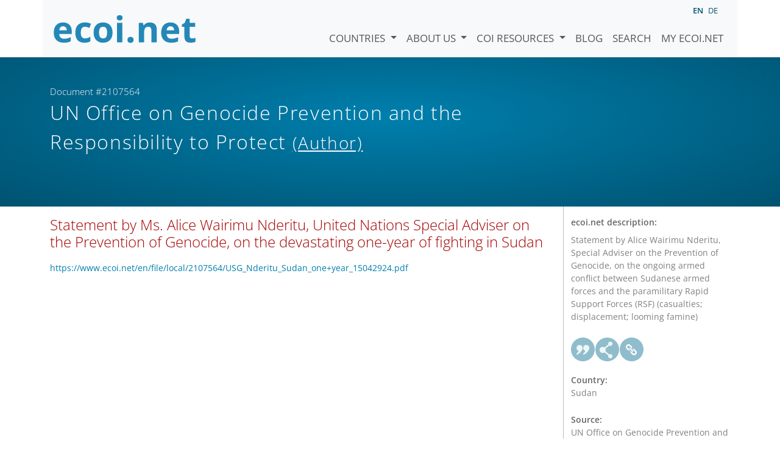

--- FILE ---
content_type: text/html; charset=utf-8
request_url: https://www.ecoi.net/en/document/2107564.html
body_size: 3176
content:
<!DOCTYPE html>
<html lang="en">

<head>
    <meta charset="UTF-8">
    <meta name="viewport" content="width=device-width, initial-scale=1.0, minimum-scale=1.0">
    <link rel="search" href="http://www.ecoi.net/opensearchdescription-en.xml"
        type="application/opensearchdescription+xml" title="ecoi.net">
    <link rel="alternate" hreflang="en" href="https://www.ecoi.net/en/document/2107564.html"><link rel="alternate" hreflang="de" href="https://www.ecoi.net/de/dokument/2107564.html"><meta name="dc.identifier" content="2107564">
<meta name="description" content="Statement by Alice Wairimu Nderitu, Special Adviser on the Prevention of Genocide, on the ongoing armed conflict between Sudanese armed forces and the paramilitary Rapid Support Forces (RSF) (casualties; displacement; looming famine)">
<meta name="dc.coverage" content="Sudan">
<meta name="dc.title" content="Statement by Ms. Alice Wairimu Nderitu, United Nations Special Adviser on the Prevention of Genocide, on the devastating one-year of fighting in Sudan">
<meta name="dc.source" content="https://www.un.org/en/genocideprevention/documents/USG_Nderitu_Sudan_one%20year_15042924.pdf">
<meta name="dc.language" content="en">
<meta name="dc.date" content="2024-04-15">
<meta name="author" content="UN Office on Genocide Prevention and the Responsibility to Protect">
<meta name="dc.creator" content="UN Office on Genocide Prevention and the Responsibility to Protect">
<meta name="dc.rightsholder" content="UN Office on Genocide Prevention and the Responsibility to Protect">
<meta name="copyright" content="UN Office on Genocide Prevention and the Responsibility to Protect">
    <title>UN Office on Genocide Prevention and the Responsibility to Protect (Author): &ldquo;Statement by Ms. Alice Wairimu Nderitu, United Nations Special Adviser on the Prevention of Genocide, on the devastating one-year of fighting in Sudan&rdquo;, Document #2107564 - ecoi.net</title>
    <link rel="stylesheet" href="/site/templates/resources/dist/main.css?ts=1751880645">
    <script defer src="/site/templates/resources/dist/main.js?ts=1751880645"></script>
</head>

<body  data-countries-url="/en/countries/"
    data-my-ecoi-url="/en/my-ecoi.net/" data-doc-url="/en/document"
    data-imprint-url="/en/about/imprint/"
    data-search-url="/en/document-search/" >
        <div class="container hidden-print">
        <div class="row">
            <nav class="navbar navbar-expand-lg bg-light navbar-default">
                <a class="navbar-brand"
                    href="/" title="Go to ecoi.net homepage"> <img
                        alt="ecoi.net" width="240" height="54" src="/site/templates/resources/styles/ecoi_small.svg">
                </a>
                <button class="navbar-toggler" type="button" data-bs-toggle="collapse"
                    data-bs-target="#ecoiMainMenuCollapsible" aria-controls="ecoiMainMenuCollapsible"
                    aria-expanded="false" aria-label="Toggle navigation">
                    <span class="navbar-toggler-icon"></span>
                </button>

                <!-- Collect the nav links, forms, and other content for toggling -->
                <div class="collapse navbar-collapse" id="ecoiMainMenuCollapsible">
                    <!-- top navigation -->
                    <ul class="navbar-nav">
                        <li class="nav-item dropdown country-dropdown"><a href="/en/countries/" class="nav-link dropdown-toggle" data-bs-toggle="dropdown" data-toggle="dropdown">Countries <span class="caret"></span></a>
                    <ul class="dropdown-menu" data-web-command="stop-propagation">
                    <li class="visible-no-script"><a href="/en/countries/">Show all countries</a></li>
                    <li class="dropdown-item country-select-source"><label class="sr-only" for="county-top-select">Select a country</label><div><select id="county-top-select" class="form-control country-select" data-data-function="ecoi.menu.getCountryList" style="width: 15em"></select></div></li></ul></li><li class="nav-item dropdown "><a href="/en/about/" class="nav-link dropdown-toggle" data-toggle="dropdown" data-bs-toggle="dropdown" role="button" aria-haspopup="true" aria-expanded="false">About us <span class="caret"></span></a><ul class="dropdown-menu"><li class="dropdown-item"><a href="/en/about/about-ecoi.net/">About ecoi.net</a></li><li class="dropdown-item"><a href="/en/about/our-sources/">Our Sources</a></li><li class="dropdown-item"><a href="/en/about/our-publications/">Our publications</a></li><li class="dropdown-item"><a href="/en/about/help/">Search Help</a></li><li class="dropdown-item"><a href="/en/about/f.a.q/">F.A.Q.</a></li><li class="dropdown-item"><a href="/en/about/contact/">Contact</a></li><li class="dropdown-item"><a href="/en/about/data-protection-notice/">Data Protection Notice</a></li><li class="dropdown-item"><a href="/en/about/imprint/">Imprint &amp; Disclaimer</a></li></ul></li><li class="nav-item dropdown "><a href="/en/coi-resources/" class="nav-link dropdown-toggle" data-toggle="dropdown" data-bs-toggle="dropdown" role="button" aria-haspopup="true" aria-expanded="false">COI Resources <span class="caret"></span></a><ul class="dropdown-menu"><li class="dropdown-item"><a href="/en/coi-resources/quality-standards/">Quality Standards</a></li><li class="dropdown-item"><a href="/en/coi-resources/training/">Training</a></li><li class="dropdown-item"><a href="/en/coi-resources/coi-thesaurus/">COI Thesaurus</a></li><li class="dropdown-item"><a href="/en/coi-resources/acute-artificial-intelligence-for-country-of-origin-information-understanding-technical-and-ethical-implications/">ACUTE Project on AI</a></li><li class="dropdown-item"><a href="/en/coi-resources/other/">Other resources</a></li></ul></li><li class="nav-item"><a class="nav-link" href="/en/blog/">Blog</a></li><li class="nav-item"><a class="nav-link" href="/en/document-search/">Search</a></li><li class="nav-item"><a class="nav-link" href="/en/my-ecoi.net/">My ecoi.net</a></li>                    </ul>
                    <ul class="nav navbar-nav mt-2 navbar-top-right">
                        <li class="nav-item d-inline-block d-lg-none">Language: </li>
                        <li class="nav-item d-inline-block active pl-2" lang="en" title="English">en</li><li class="nav-item d-inline-block pl-2">
			<a class="language-switch" data-web-command="language-switch" lang="de" href="/de/dokument/2107564.html" title="German">de</a></li>                    </ul>
                </div>
            </nav>
        </div>
    </div>
    <noscript class="bg-warning text-center no-js-warning hidden-print">Enable JavaScript to get all ecoi.net features!</noscript>
        <div class="page-header-background">
        <div class="container">
            <div class="page-header">
                <div class="page-header-map page-header-minimum">
                    <div class="col-md-9"><p id="documentId" class="page-header-small-p">Document #2107564 </p><p class="page-header-title-p"><span class="doc-sources">UN Office on Genocide Prevention and the Responsibility to Protect <small>(Author)</small></span></p></div>                </div>
            </div>
        </div>
    </div>
    <div class="container">
    <div class="row">
        <div class="col-md-9 document-content">
            <h2 class="original-title">Statement by Ms. Alice Wairimu Nderitu, United Nations Special Adviser on the Prevention of Genocide, on the devastating one-year of fighting in Sudan</h2><a class="no-tracking" href="/en/file/local/2107564/USG_Nderitu_Sudan_one+year_15042924.pdf">https://www.ecoi.net/en/file/local/2107564/USG_Nderitu_Sudan_one+year_15042924.pdf</a>
        </div>
        <div class="col-md-3">
            <div class="document-metadata sticky-top"
                data-ecoi-id="2107564">
                <a data-web-command="print" title="Print" class="print"> <span
                        class="fas fa-print document-metadata-print" aria-hidden="true"></span>
                </a>
                <dl>
                    <dt>ecoi.net description:</dt><dd><dd>Statement by Alice Wairimu Nderitu, Special Adviser on the Prevention of Genocide, on the ongoing armed conflict between Sudanese armed forces and the paramilitary Rapid Support Forces (RSF) (casualties; displacement; looming famine)</dd><dt><a href="#" class="graphbutton graphbutton-cite" data-web-command="doc-cite" title="Cite as"></a><a href="#" class="graphbutton graphbutton-share" data-web-command="share-url" title="Share"></a><a href="#" class="graphbutton graphbutton-link" data-web-command="doc-permalink" data-permalink-target="/en/document/2107564.html" title="Permalink"></a></dt><dt>Country:</dt><dd>Sudan</dd><dt>Source:</dt><dd><span class="doc-sources">UN Office on Genocide Prevention and the Responsibility to Protect <small>(Author)</small></span></dd><dt>Published:</dt><dd>15 April 2024<dd><dt>Original link:</dt><dd class="link">
                    <a target="_blank" rel="noopener" href="https://www.un.org/en/genocideprevention/documents/USG_Nderitu_Sudan_one%20year_15042924.pdf">https://www.un.org/en/genocideprevention/documents/USG_Nderitu_Sudan_one%20year_15042924.pdf</a><dd><dt>Document type:</dt><dd>Appeal or News Release<dd><dt>Language:</dt><dd>English<dd><dt>Available on ecoi.net since:</dt><dd>23 April 2024<dd><dt>Document ID:</dt><dd>2107564<dd>                </dl>
            </div>
        </div>
    </div>
</div>
    <div class="container page-footer">
        <div class="row">
            <div class="col col-xs-6 col-md-3 hidden-print page-footer-logo">
                <a href="/"><img alt="ecoi.net" width="1106" height="335"
                        src="/site/templates/resources/styles/ecoi_footer.svg"></a>
            </div>

            <ul class="col col-xs-6 col-md-3">
                <li><strong>Austrian Red Cross</strong></li>
                <li>Austrian Centre for Country of Origin and Asylum Research and Documentation (ACCORD)</li>
            </ul>
            <ul class="col col-xs-6 col-md-3">
                <li>Wiedner Hauptstraße 32, 1041 Wien</li>
                <li><abbr title="Telefon">T</abbr> <a title="Telephone" href="tel:+43158900583">+43 1 589
                        00 583</a></li>
                <li><abbr title="Fax">F</abbr> <a title="Telefax" href="tel:+43158900589">+43 1 589 00
                        589</a></li>
                <li><a href="mailto:info@ecoi.net">info@ecoi.net</a></li>
            </ul>
            <ul class="col col-xs-6 col-md-3 hidden-print page-footer-vertical-on-sm">
                <li><a href="/en/about/contact/">Contact</a></li>
                <li><a href="/en/about/imprint/">Imprint &amp; Disclaimer</a></li>
                <li><a href="/en/about/f.a.q/">F.A.Q.</a></li>
                <li><a
                        href="/en/about/data-protection-notice/">Data Protection Notice</a>
                </li>
            </ul>
        </div>
    </div>
    <div class="container page-footer page-footer2">
        <p>ecoi.net is run by the Austrian Red Cross (department ACCORD) in cooperation with Informationsverbund Asyl &amp; Migration. ecoi.net is funded by the Asylum, Migration and Integration Fund, the Austrian Ministry of the Interior and Caritas Austria. ecoi.net is supported by ECRE &amp; UNHCR.</p>
        <ul>
            <li><a href="http://www.redcross.at/" title="Austrian Red Cross"><img height="40"
                        width="144" alt="Logo: Austrian Red Cross"
                        src="/site/templates/resources/styles/logo-rk-scaled.png"></a></li>
            <li><a href="http://accord.redcross.at/" title="Austrian Centre for Country of Origin and Asylum Research and Documentation"><img
                        height="40" width="103" alt="Logo: Austrian Centre for Country of Origin and Asylum Research and Documentation"
                        src="/site/templates/resources/styles/logo-accord-scaled.png"></a></li>
            <li><a href="https://ec.europa.eu/info/funding-tenders/find-funding/eu-funding-programmes/asylum-migration-and-integration-fund_en" title="Asylum, Migration and Integration Fund (AMIF) - European Union"><img height="40"
                        width="59" alt="Logo: Asylum, Migration and Integration Fund (AMIF) - European Union"
                        src="/site/templates/resources/styles/logo-eu-scaled.png"></a></li>
            <li><a href="http://bmi.gv.at/" title="Federal Ministry of the Interior (Austria)"><img height="40"
                        width="146" alt="Logo: Federal Ministry of the Interior (Austria)"
                        src="/site/templates/resources/styles/logo-bmi-2018-de.png"></a></li>
            <li><a href="http://www.asyl.net/" title="Informationsverbund Asyl &amp; Migration"><img
                        height="40" width="118" alt="Logo: Informationsverbund Asyl &amp; Migration"
                        src="/site/templates/resources/styles/logo-ivasyl-scaled.png"></a></li>
            <li><a href="http://www.unhcr.org/" title="UNHCR - The UN Refugee Agency"><img height="24"
                        width="140" alt="Logo: UNHCR - The UN Refugee Agency"
                        src="/site/templates/resources/styles/logo-unhcr-scaled.png"></a></li>
        </ul>
    </div>
    </body></html>